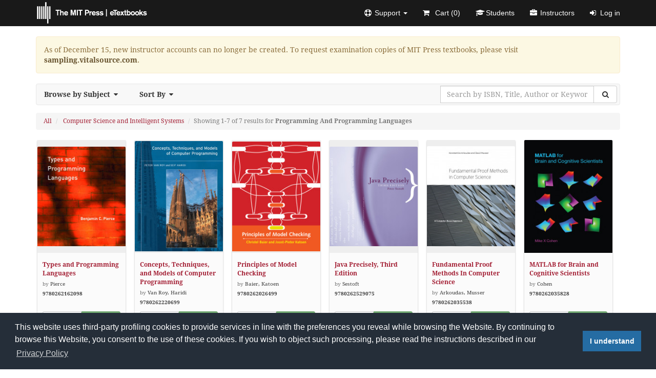

--- FILE ---
content_type: text/html; charset=UTF-8
request_url: https://mitpress.ublish.com/catalog?filter=1&subfilter=137&sort=copyright
body_size: 7416
content:
<!DOCTYPE html>
<html class="default" lang="en-US">
<head>
    <meta charset="utf-8">
    <title>Catalog | The MIT Press</title>
        <meta name="robots" content="noindex,follow">
        <meta name="description" content="MIT Press eTextbooks is a complete, secure, web-based training and e-Learning solution. There is nothing to download or install; it is accessible throughany modern web browser and most mobile devices.">
    <meta name="apple-mobile-web-app-capable" content="yes">
    <meta name="msapplication-tap-highlight" content="no">
    <meta name="viewport" content="width=device-width, initial-scale=1">
    <link rel="shortcut icon" href="/ublish/client/mitpress/images/favicon.ico" />
        <link rel="stylesheet" href="/ublish/client/mitpress/css/builds/home.min.css?2025-12-17T13:30:34" />        <script src="https://mitpress.ublish.com/ublish/js/third_party/jquery.min.js"></script>
    </head>
<body class="catalog main-catalog catalog">
<div id="wrap" role="main">
    <nav class="navbar navbar-default navbar-fixed-top header" role="navigation">
        <div class="container">
            <div class="navbar-header">
                <button type="button" class="navbar-toggle collapsed" data-toggle="collapse" data-target="#navbar" aria-expanded="false" aria-controls="navbar">
                <span class="sr-only">Toggle navigation</span>
                <span class="icon-bar"></span>
                <span class="icon-bar"></span>
                <span class="icon-bar"></span>
                </button>
                <a class="navbar-brand" rel="home" href="https://mitpress.ublish.com" title="The MIT Press">
                    <img class="app-logo" src="/ublish/client/mitpress/images/brand.png" alt="The MIT Press">
                </a>
            </div>
            <div id="navbar" class="navbar-collapse collapse">
  <ul class="nav navbar-nav navbar-right">
    <li class="dropdown"><a href="#" class="dropdown-toggle" data-toggle="dropdown" role="button" aria-expanded="false"><i class="fa fa-support"></i><span class="hidden-sm">Support </span><span class="caret"></span></a><ul class="dropdown-menu" role="menu"><li><a href="https://mitpress.ublish.com/support?new_ticket=true"><i class="fa fa-plus-circle"></i>Submit a Ticket</a></li><li><a href="https://mitpress.ublish.com/support"><i class="fa fa-book"></i>User Guide</a></li></ul></li><li><a href="https://mitpress.ublish.com/cart"><i class="fa fa-shopping-cart"></i> Cart (<span class="cart_contents_total_items" data-count="0">0</span>)</a></li><li><a href="https://mitpress.ublish.com/enrollment"><i class="fa fa-graduation-cap"></i>Students</a></li><li><a href="#" data-toggle="modal" data-target="#instructorModal"><i class="fa fa-briefcase"></i>Instructors</a></li><li><a href="https://mitpress.ublish.com/auth/login"><i class="fa fa-sign-in"></i>Log in</a></li>  </ul>
</div><!--/.nav-collapse -->        </div>
    </nav>
    <link rel="stylesheet" href="https://assets.calendly.com/assets/external/widget.css">
<script src="https://assets.calendly.com/assets/external/widget.js" async></script>
<div class="container">
    <h1 class="hidden">Catalog</h1>
            <div class="alert alert-warning">As of December 15, new instructor accounts can no longer be created. To request examination copies of MIT Press textbooks, please visit <a class="alert-link" href="https://sampling.vitalsource.com" target="_blank">sampling.vitalsource.com</a>.</div>            <nav class="navbar navbar-filter" role="navigation" title="Sort, Filter and Search">
        <div class="navbar-header">
            <button type="button" class="navbar-toggle collapsed" data-toggle="collapse" data-target=".js-navbar-collapse" aria-expanded="false">
                <span class="sr-only">Toggle navigation</span>
                <span class="icon-bar"></span>
                <span class="icon-bar"></span>
                <span class="icon-bar"></span>
            </button>
            <span class="navbar-brand">Filter &amp; Search</span>
        </div>
        <div class="collapse navbar-collapse js-navbar-collapse">
            <ul class="nav navbar-nav">
                <li class="dropdown dropdown-large">
                    <a href="#" class="dropdown-toggle" data-toggle="dropdown">Browse by Subject<i class="fa fa-caret-down"></i></a>
                    <ul class="dropdown-menu dropdown-menu-large">
                        <li class="col-sm-6">
                            <ul>
                                <li>
                                    <a href="https://mitpress.ublish.com/catalog?sort=copyright">All</a>
                                </li>
                                                                                                            <li>
                                            <a href="https://mitpress.ublish.com/catalog?filter=249&amp;sort=copyright">Cognitive Sciences</a>
                                        </li>
                                                                            <li>
                                            <a href="https://mitpress.ublish.com/catalog?filter=250&amp;sort=copyright">Biomedical Sciences</a>
                                        </li>
                                                                            <li>
                                            <a href="https://mitpress.ublish.com/catalog?filter=252&amp;sort=copyright">Social Sciences</a>
                                        </li>
                                                                            <li>
                                            <a href="https://mitpress.ublish.com/catalog?filter=257&amp;sort=copyright">Environment</a>
                                        </li>
                                                                            <li>
                                            <a href="https://mitpress.ublish.com/catalog?filter=258&amp;sort=copyright">Arts</a>
                                        </li>
                                                                            <li>
                                            <a href="https://mitpress.ublish.com/catalog?filter=265&amp;sort=copyright">Information Science</a>
                                        </li>
                                                                            <li>
                                            <a href="https://mitpress.ublish.com/catalog?filter=266&amp;sort=copyright">Science, Technology & Society</a>
                                        </li>
                                                                            <li>
                                            <a href="https://mitpress.ublish.com/catalog?filter=272&amp;sort=copyright">Linguistics & Language</a>
                                        </li>
                                                                            <li>
                                            <a href="https://mitpress.ublish.com/catalog?filter=273&amp;sort=copyright">Mathematics & Statistics</a>
                                        </li>
                                                                            <li>
                                            <a href="https://mitpress.ublish.com/catalog?filter=281&amp;sort=copyright">Digital Humanities & New Media</a>
                                        </li>
                                                                            <li>
                                            <a href="https://mitpress.ublish.com/catalog?filter=293&amp;sort=copyright">Urbanism</a>
                                        </li>
                                                                            <li>
                                            <a href="https://mitpress.ublish.com/catalog?filter=296&amp;sort=copyright">Physical Sciences</a>
                                        </li>
                                                                            <li>
                                            <a href="https://mitpress.ublish.com/catalog?filter=360&amp;sort=copyright">REGIONAL</a>
                                        </li>
                                                                            <li>
                                            <a href="https://mitpress.ublish.com/catalog?filter=5&amp;sort=copyright">Business/Management/Innovation</a>
                                        </li>
                                                                            <li>
                                            <a href="https://mitpress.ublish.com/catalog?filter=9&amp;sort=copyright">Cognition, Brain, & Behavior</a>
                                        </li>
                                                                            <li>
                                            <a href="https://mitpress.ublish.com/catalog?filter=10&amp;sort=copyright">Architecture</a>
                                        </li>
                                                                            <li>
                                            <a href="https://mitpress.ublish.com/catalog?filter=12&amp;sort=copyright">Bioethics</a>
                                        </li>
                                                                            <li>
                                            <a href="https://mitpress.ublish.com/catalog?filter=13&amp;sort=copyright">Biology and General Science</a>
                                        </li>
                                                                            <li>
                                            <a href="https://mitpress.ublish.com/catalog?filter=162&amp;sort=copyright">Business & Economics</a>
                                        </li>
                                                                            <li class="active">
                                            <a href="https://mitpress.ublish.com/catalog?filter=1&amp;sort=copyright">Computer Science and Intelligent Systems</a>
                                        </li>
                                                                            <li>
                                            <a href="https://mitpress.ublish.com/catalog?filter=14&amp;sort=copyright">Design and Design Theory</a>
                                        </li>
                                                                            <li>
                                            <a href="https://mitpress.ublish.com/catalog?filter=3&amp;sort=copyright">Economics and Finance</a>
                                        </li>
                                                                            <li>
                                            <a href="https://mitpress.ublish.com/catalog?filter=15&amp;sort=copyright">Engineering</a>
                                        </li>
                                                                            <li>
                                            <a href="https://mitpress.ublish.com/catalog?filter=16&amp;sort=copyright">Environment and Urban Studies</a>
                                        </li>
                                                                            <li>
                                            <a href="https://mitpress.ublish.com/catalog?filter=171&amp;sort=copyright">Computers</a>
                                        </li>
                                                                            <li>
                                            <a href="https://mitpress.ublish.com/catalog?filter=17&amp;sort=copyright">Game Studies</a>
                                        </li>
                                                                            <li>
                                            <a href="https://mitpress.ublish.com/catalog?filter=18&amp;sort=copyright">Humanities</a>
                                        </li>
                                                                            <li>
                                            <a href="https://mitpress.ublish.com/catalog?filter=19&amp;sort=copyright">Internet Studies/Information/Communication</a>
                                        </li>
                                                                            <li>
                                            <a href="https://mitpress.ublish.com/catalog?filter=20&amp;sort=copyright">Linguistics and Language</a>
                                        </li>
                                                                            <li>
                                            <a href="https://mitpress.ublish.com/catalog?filter=22&amp;sort=copyright">Mathematics and Physics</a>
                                        </li>
                                                                            <li>
                                            <a href="https://mitpress.ublish.com/catalog?filter=183&amp;sort=copyright">Mathematics</a>
                                        </li>
                                                                            <li>
                                            <a href="https://mitpress.ublish.com/catalog?filter=23&amp;sort=copyright">Neuroscience</a>
                                        </li>
                                                                            <li>
                                            <a href="https://mitpress.ublish.com/catalog?filter=164&amp;sort=copyright">Medical</a>
                                        </li>
                                                                            <li>
                                            <a href="https://mitpress.ublish.com/catalog?filter=21&amp;sort=copyright">MIT and Regional Interest</a>
                                        </li>
                                                                            <li>
                                            <a href="https://mitpress.ublish.com/catalog?filter=24&amp;sort=copyright">New Media and Digital Humanities</a>
                                        </li>
                                                                            <li>
                                            <a href="https://mitpress.ublish.com/catalog?filter=185&amp;sort=copyright">Music</a>
                                        </li>
                                                                            <li>
                                            <a href="https://mitpress.ublish.com/catalog?filter=25&amp;sort=copyright">Philosophy</a>
                                        </li>
                                                                            <li>
                                            <a href="https://mitpress.ublish.com/catalog?filter=169&amp;sort=copyright">Psychology</a>
                                        </li>
                                                                            <li>
                                            <a href="https://mitpress.ublish.com/catalog?filter=26&amp;sort=copyright">Political Science & Public Policy</a>
                                        </li>
                                                                            <li>
                                            <a href="https://mitpress.ublish.com/catalog?filter=27&amp;sort=copyright">Science, Technology, and Society</a>
                                        </li>
                                                                            <li>
                                            <a href="https://mitpress.ublish.com/catalog?filter=158&amp;sort=copyright">Science</a>
                                        </li>
                                                                            <li>
                                            <a href="https://mitpress.ublish.com/catalog?filter=174&amp;sort=copyright">Social Science</a>
                                        </li>
                                                                            <li>
                                            <a href="https://mitpress.ublish.com/catalog?filter=167&amp;sort=copyright">Technology & Engineering</a>
                                        </li>
                                                                            <li>
                                            <a href="https://mitpress.ublish.com/catalog?filter=11&amp;sort=copyright">The Arts</a>
                                        </li>
                                                                            <li>
                                            <a href="https://mitpress.ublish.com/catalog?filter=216&amp;sort=copyright">Language Arts and Disciplines</a>
                                        </li>
                                                                            <li>
                                            <a href="https://mitpress.ublish.com/catalog?filter=221&amp;sort=copyright">Design</a>
                                        </li>
                                                                            <li>
                                            <a href="https://mitpress.ublish.com/catalog?filter=224&amp;sort=copyright">Law</a>
                                        </li>
                                                                            <li>
                                            <a href="https://mitpress.ublish.com/catalog?filter=366&amp;sort=copyright">Open Access</a>
                                        </li>
                                                                                                </ul>
                        </li>
                                                <li class="col-sm-6">
                            <ul>
                                <li class="dropdown-header">Browse by Sub-Subjects</li>
                                <li>
                                    <a href="https://mitpress.ublish.com/catalog?filter=1&amp;sort=copyright">All</a>
                                </li>
                                                                                                            <li>
                                            <a href="https://mitpress.ublish.com/catalog?filter=1&amp;subfilter=129&amp;sort=copyright">Artificial Intelligence</a>
                                        </li>
                                                                            <li>
                                            <a href="https://mitpress.ublish.com/catalog?filter=1&amp;subfilter=130&amp;sort=copyright">Computers & Human Interaction</a>
                                        </li>
                                                                            <li>
                                            <a href="https://mitpress.ublish.com/catalog?filter=1&amp;subfilter=131&amp;sort=copyright">Computer Music</a>
                                        </li>
                                                                            <li>
                                            <a href="https://mitpress.ublish.com/catalog?filter=1&amp;subfilter=132&amp;sort=copyright">Databases</a>
                                        </li>
                                                                            <li>
                                            <a href="https://mitpress.ublish.com/catalog?filter=1&amp;subfilter=133&amp;sort=copyright">Digital Signal Processing</a>
                                        </li>
                                                                            <li>
                                            <a href="https://mitpress.ublish.com/catalog?filter=1&amp;subfilter=134&amp;sort=copyright">History Of Computing</a>
                                        </li>
                                                                            <li>
                                            <a href="https://mitpress.ublish.com/catalog?filter=1&amp;subfilter=135&amp;sort=copyright">Machine Learning And Adaptive Computation</a>
                                        </li>
                                                                            <li>
                                            <a href="https://mitpress.ublish.com/catalog?filter=1&amp;subfilter=136&amp;sort=copyright">Neural Information Processing Systems</a>
                                        </li>
                                                                            <li class="active">
                                            <a href="https://mitpress.ublish.com/catalog?filter=1&amp;subfilter=137&amp;sort=copyright">Programming And Programming Languages</a>
                                        </li>
                                                                            <li>
                                            <a href="https://mitpress.ublish.com/catalog?filter=1&amp;subfilter=138&amp;sort=copyright">Robotics</a>
                                        </li>
                                                                            <li>
                                            <a href="https://mitpress.ublish.com/catalog?filter=1&amp;subfilter=139&amp;sort=copyright">Scientific & Engineering Computation</a>
                                        </li>
                                                                            <li>
                                            <a href="https://mitpress.ublish.com/catalog?filter=1&amp;subfilter=140&amp;sort=copyright">Software Engineering</a>
                                        </li>
                                                                            <li>
                                            <a href="https://mitpress.ublish.com/catalog?filter=1&amp;subfilter=141&amp;sort=copyright">Theory Of Computation</a>
                                        </li>
                                                                                                </ul>
                        </li>
                                            </ul>
                </li>
                <li class="dropdown">
                    <a href="#" class="dropdown-toggle" data-toggle="dropdown">Sort By<i class="fa fa-caret-down"></i></a>
                    <ul class="dropdown-menu">
                        <li>
                            <a href="https://mitpress.ublish.com/catalog?sort=title&filter=1&subfilter=137">Title (A-Z)</a>
                        </li>
                        <li>
                            <a href="https://mitpress.ublish.com/catalog?sort=title&amp;desc=true&filter=1&subfilter=137">Title (Z-A)</a>
                        </li>
                        <li>
                            <a href="https://mitpress.ublish.com/catalog?sort=copyright&amp;desc=true&filter=1&subfilter=137">Copyright (newest-oldest)</a>
                        </li>
                        <li class="active">
                            <a href="https://mitpress.ublish.com/catalog?sort=copyright&filter=1&subfilter=137">Copyright (oldest-newest)</a>
                        </li>
                        <li>
                            <a href="https://mitpress.ublish.com/catalog?sort=pub_date&amp;desc=true&filter=1&subfilter=137">Publication Date (newest-oldest)</a>
                        </li>
                        <li>
                            <a href="https://mitpress.ublish.com/catalog?sort=pub_date&filter=1&subfilter=137">Publication Date (oldest-newest)</a>
                        </li>
                    </ul>
                </li>
            </ul>
            <form class="navbar-form navbar-right" role="search">
                <div class="input-group">
                                        <input type="hidden" value="copyright" name="sort">
                                                                                <input type="hidden" value="1" name="filter">
                                                             <input type="hidden" value="137" name="subfilter">
                                        <input type="text" value="" name="search" class="form-control" placeholder="Search by ISBN, Title, Author or Keyword" aria-label="Search by ISBN, Title, Author or Keyword" required>
                    <span class="input-group-btn">
                        <button class="btn btn-default" type="submit" aria-label="Search"><i class="fa fa-search fa-fw"></i></button>
                    </span>
                </div>
            </form>
           </div>
    </nav>
    <div class="row">
        <div class="col-md-12">
                        <ol class="breadcrumb">
                  <li>
                    <a href="https://mitpress.ublish.com/catalog?sort=copyright">All</a>
                </li>
                                                        <li>
                        <a href="https://mitpress.ublish.com/catalog?filter=1&amp;sort=copyright">Computer Science and Intelligent Systems</a>
                    </li>
                    <li class="active">Showing 1-7 of 7 results for <strong>Programming And Programming Languages</strong></li>
                                                </ol>
                                                        <div class="image-grid">
                                        <div class="image__cell">
                        <div class="image--basic image--basic__click">
                            <div class="book-wrapper with-buttons">
                                <div class="image-wrapper">
                                    <span class="image-outer">
                                        <span class="image-inner">
                                            <img class="basic__img" src="https://mitpress.cdn.ublish.com/legacy/books/21/images/thumbnail_small.jpg" alt="Types and Programming Languages" />
                                        </span>
                                    </span>
                                    <span class="overlay"></span>
                                </div>
                                <div class="description">
                                    <a class="title" href="https://mitpress.ublish.com/book/types-and-programming-languages">Types and Programming Languages</a>
                                                                        <span class="authors"><span class="by">by</span> Pierce</span>
                                                                        <span class="isbn"><strong>9780262162098</strong></span>
                                </div>
                                <div class="buttons hidden-xs">
                                    <div class="btn-group btn-group-sm btn-group-justified" role="group" aria-label="Details/Purchase">
                                        <a class="btn btn-default" href="https://mitpress.ublish.com/book/types-and-programming-languages">Details</a>
                                                                                                                                <a class="btn btn-success purchase" href="#" disabled="disabled" title="Purchase not available">Purchase</a>
                                                                                                                        </div>
                                </div>
                            </div>
                        </div>
                    </div>
                                        <div class="image__cell">
                        <div class="image--basic image--basic__click">
                            <div class="book-wrapper with-buttons">
                                <div class="image-wrapper">
                                    <span class="image-outer">
                                        <span class="image-inner">
                                            <img class="basic__img" src="https://mitpress.cdn.ublish.com/legacy/books/39/images/thumbnail_small.jpg" alt="Concepts, Techniques, and Models of Computer Programming" />
                                        </span>
                                    </span>
                                    <span class="overlay"></span>
                                </div>
                                <div class="description">
                                    <a class="title" href="https://mitpress.ublish.com/book/concepts-techniques-and-models-computer-programming">Concepts, Techniques, and Models of Computer Programming</a>
                                                                        <span class="authors"><span class="by">by</span> Van Roy, Haridi</span>
                                                                        <span class="isbn"><strong>9780262220699</strong></span>
                                </div>
                                <div class="buttons hidden-xs">
                                    <div class="btn-group btn-group-sm btn-group-justified" role="group" aria-label="Details/Purchase">
                                        <a class="btn btn-default" href="https://mitpress.ublish.com/book/concepts-techniques-and-models-computer-programming">Details</a>
                                                                                                                                <a class="btn btn-success purchase" href="#" disabled="disabled" title="Purchase not available">Purchase</a>
                                                                                                                        </div>
                                </div>
                            </div>
                        </div>
                    </div>
                                        <div class="image__cell">
                        <div class="image--basic image--basic__click">
                            <div class="book-wrapper with-buttons">
                                <div class="image-wrapper">
                                    <span class="image-outer">
                                        <span class="image-inner">
                                            <img class="basic__img" src="https://mitpress.cdn.ublish.com/legacy/books/144/images/thumbnail_small.jpg" alt="Principles of Model Checking" />
                                        </span>
                                    </span>
                                    <span class="overlay"></span>
                                </div>
                                <div class="description">
                                    <a class="title" href="https://mitpress.ublish.com/book/principles-model-checking">Principles of Model Checking</a>
                                                                        <span class="authors"><span class="by">by</span> Baier, Katoen</span>
                                                                        <span class="isbn"><strong>9780262026499</strong></span>
                                </div>
                                <div class="buttons hidden-xs">
                                    <div class="btn-group btn-group-sm btn-group-justified" role="group" aria-label="Details/Purchase">
                                        <a class="btn btn-default" href="https://mitpress.ublish.com/book/principles-model-checking">Details</a>
                                                                                                                                <a class="btn btn-success purchase" href="#" disabled="disabled" title="Purchase not available">Purchase</a>
                                                                                                                        </div>
                                </div>
                            </div>
                        </div>
                    </div>
                                        <div class="image__cell">
                        <div class="image--basic image--basic__click">
                            <div class="book-wrapper with-buttons">
                                <div class="image-wrapper">
                                    <span class="image-outer">
                                        <span class="image-inner">
                                            <img class="basic__img" src="https://mitpress.cdn.ublish.com/legacy/books/47/images/thumbnail_small.jpg" alt="Java Precisely, Third Edition" />
                                        </span>
                                    </span>
                                    <span class="overlay"></span>
                                </div>
                                <div class="description">
                                    <a class="title" href="https://mitpress.ublish.com/book/java-precisely-0">Java Precisely, Third Edition</a>
                                                                        <span class="authors"><span class="by">by</span> Sestoft</span>
                                                                        <span class="isbn"><strong>9780262529075</strong></span>
                                </div>
                                <div class="buttons hidden-xs">
                                    <div class="btn-group btn-group-sm btn-group-justified" role="group" aria-label="Details/Purchase">
                                        <a class="btn btn-default" href="https://mitpress.ublish.com/book/java-precisely-0">Details</a>
                                                                                                                                <a class="btn btn-success purchase" href="#" disabled="disabled" title="Purchase not available">Purchase</a>
                                                                                                                        </div>
                                </div>
                            </div>
                        </div>
                    </div>
                                        <div class="image__cell">
                        <div class="image--basic image--basic__click">
                            <div class="book-wrapper with-buttons">
                                <div class="image-wrapper">
                                    <span class="image-outer">
                                        <span class="image-inner">
                                            <img class="basic__img" src="https://mitpress.cdn.ublish.com/legacy/books/163/images/thumbnail_small.jpg" alt="Fundamental Proof Methods In Computer Science" />
                                        </span>
                                    </span>
                                    <span class="overlay"></span>
                                </div>
                                <div class="description">
                                    <a class="title" href="https://mitpress.ublish.com/book/fundamental-proof-methods">Fundamental Proof Methods In Computer Science</a>
                                                                        <span class="authors"><span class="by">by</span> Arkoudas, Musser</span>
                                                                        <span class="isbn"><strong>9780262035538</strong></span>
                                </div>
                                <div class="buttons hidden-xs">
                                    <div class="btn-group btn-group-sm btn-group-justified" role="group" aria-label="Details/Purchase">
                                        <a class="btn btn-default" href="https://mitpress.ublish.com/book/fundamental-proof-methods">Details</a>
                                                                                                                                <a class="btn btn-success purchase" href="#" disabled="disabled" title="Purchase not available">Purchase</a>
                                                                                                                        </div>
                                </div>
                            </div>
                        </div>
                    </div>
                                        <div class="image__cell">
                        <div class="image--basic image--basic__click">
                            <div class="book-wrapper with-buttons">
                                <div class="image-wrapper">
                                    <span class="image-outer">
                                        <span class="image-inner">
                                            <img class="basic__img" src="https://mitpress.cdn.ublish.com/legacy/books/166/images/thumbnail_small.jpg" alt="MATLAB for Brain and Cognitive Scientists" />
                                        </span>
                                    </span>
                                    <span class="overlay"></span>
                                </div>
                                <div class="description">
                                    <a class="title" href="https://mitpress.ublish.com/book/matlab-brain-cognitive-scientists">MATLAB for Brain and Cognitive Scientists</a>
                                                                        <span class="authors"><span class="by">by</span> Cohen</span>
                                                                        <span class="isbn"><strong>9780262035828</strong></span>
                                </div>
                                <div class="buttons hidden-xs">
                                    <div class="btn-group btn-group-sm btn-group-justified" role="group" aria-label="Details/Purchase">
                                        <a class="btn btn-default" href="https://mitpress.ublish.com/book/matlab-brain-cognitive-scientists">Details</a>
                                                                                                                                <a class="btn btn-success purchase" href="#" disabled="disabled" title="Purchase not available">Purchase</a>
                                                                                                                        </div>
                                </div>
                            </div>
                        </div>
                    </div>
                                        <div class="image__cell">
                        <div class="image--basic image--basic__click">
                            <div class="book-wrapper with-buttons">
                                <div class="image-wrapper">
                                    <span class="image-outer">
                                        <span class="image-inner">
                                            <img class="basic__img" src="https://mitpress.cdn.ublish.com/legacy/books/170/images/thumbnail_small.jpg" alt="Scientific Programming and Computer Architecture" />
                                        </span>
                                    </span>
                                    <span class="overlay"></span>
                                </div>
                                <div class="description">
                                    <a class="title" href="https://mitpress.ublish.com/book/scientific-programming-computer-architecture">Scientific Programming and Computer Architecture</a>
                                                                        <span class="authors"><span class="by">by</span> Viswanath</span>
                                                                        <span class="isbn"><strong>9780262036290</strong></span>
                                </div>
                                <div class="buttons hidden-xs">
                                    <div class="btn-group btn-group-sm btn-group-justified" role="group" aria-label="Details/Purchase">
                                        <a class="btn btn-default" href="https://mitpress.ublish.com/book/scientific-programming-computer-architecture">Details</a>
                                                                                                                                <a class="btn btn-success purchase" href="#" disabled="disabled" title="Purchase not available">Purchase</a>
                                                                                                                        </div>
                                </div>
                            </div>
                        </div>
                    </div>
                                    </div>
                                    </div>
    </div>
    </div>

<script>
    $(function() {
        const settings = {url: 'https://calendly.com/cambridge-karenamundson'};
        const showCalendlyBanner = Boolean();
        const prefillCalendly = Boolean();

        if (!showCalendlyBanner || settings.url === '') {
            return;
        }

        if (prefillCalendly) {
            const fullName = '';
            const email = '';

            settings.prefill = {
                name: fullName || '',
                email: email || ''
            };
        }

        setupCalendlyPopup();

        function setupCalendlyPopup() {
            const calendlyButton = document.getElementById('calendly-button');
            calendlyButton.addEventListener("click", () => {
                Calendly.initPopupWidget(settings);
            });
        }
    })
</script>
</div>
<a href="#" class="back-to-top fa fa-2x fa-arrow-circle-up" title="Back to Top"></a>
<div class="ublish footer" role="region">
    <div class="container">
        <div class="row">
        <div class="col-md-3" style="margin-top: -20px;">
            <a class="publisher-logo" href="https://mitpress.mit.edu" target="_blank">
                <img class="img-responsive" src="/ublish/client/mitpress/images/publisher/logo.png" alt="The MIT Press" />
            </a>
        </div>
        <div class="col-md-3">
            <h2>The MIT Press</h2>
            <ul class="list-unstyled">
                <li>
                    <a href="https://mitpress.mit.edu" target="_blank">Visit our Website <i class="fa fa-external-link"></i></a>
                </li>
            </ul>
        </div>
        <div class="col-md-3">
            <h2>Catalog</h2>
            <ul class="list-unstyled">
                <li>
                    <a href="https://mitpress.ublish.com/catalog">Catalog</a>
                </li>
                <li>
                    <a href="#" data-toggle="modal" data-target="#ebookDisclosureModal">Device Compatibility</a>
                </li>
            </ul>
        </div>
    </div>
    <div class="row copyright">
      <div class="col-md-12">
        <hr />
        <p>
          <small>Powered by <span class="ublish-logo-wrapper animated fadeIn"><a href="https://cambridgepub.com" target="_blank">Cambridge Business Publishers</a></span> | Copyright <i class="fa fa-copyright"></i> 2026 <a href="https://mitpress.mit.edu" target="_blank">The MIT Press <i class="fa fa-external-link"></i></a>, All Rights Reserved | <a href="https://mitpress.ublish.com/pages/terms-of-use" target="_blank">Terms of Use</a> | <a href="https://mitpress.ublish.com/pages/privacy-policy" target="_blank">Privacy Policy</a> | <a href="https://mitpress.ublish.com/pages/terms-of-sale" target="_blank">Terms of Sale</a> | <a href="https://mitpress.ublish.com/pages/accessibility" target="_blank">Accessibility</a> | <a href="https://mitpress.ublish.com/user_guide" target="_blank">User Guide</a> | <a href="#" data-toggle="modal" data-target="#browserSupportModal">Browser Support</a></small>
        </p>
      </div>
    </div>
    </div>
</div>
<div id="site_modals">
  <div class="modal fade" id="instructorModal" tabindex="-1" role="dialog" aria-labelledby="instructorModalLabel" aria-hidden="true">
    <div class="modal-dialog">
      <div class="modal-content">
        <div class="modal-header text-center">
          <button type="button" class="close fa fa-times-circle" data-dismiss="modal" aria-hidden="true"></button>
          <h4 id="instructorModalLabel" class="modal-title">Are you a new instructor to The MIT Press | eTextbooks?</h4>
        </div>
        <div class="modal-body">
            <div class="row">
              <div class="col-md-12 col-sm-6 col-md-6 col-lg-6 margin-bottom-10">
                <a href="https://mitpress.ublish.com/new-instructor-request" class="btn btn-primary btn-block">Yes, I need to register.</a>
              </div>
              <div class="col-md-12 col-sm-6 col-md-6 col-lg-6 margin-bottom-10">
                <a href="https://mitpress.ublish.com/auth/login" class="btn btn-default btn-block">No, I want to log in.</a>
              </div>
            </div>
        </div>
      </div>
    </div>
  </div>
  <div class="modal fade" id="ebookDisclosureModal" tabindex="-1" role="dialog" aria-labelledby="ebookDisclosureModalLabel" aria-hidden="true">
    <div class="modal-dialog">
      <div class="modal-content">
        <div class="modal-header text-center">
            <button type="button" class="close fa fa-times-circle" data-dismiss="modal" aria-hidden="true">
           </button>
          <h4 id="ebookDisclosureModalLabel" class="modal-title">eTextbook Device Compatibility</h4>
        </div>
        <div class="modal-body">
          <p>Our eTextbook is browser-based and it is our goal to support the widest selection of devices available, from desktops, laptops, tablets, and smartphones.
          We constantly test and work to improve our eTextbook compatibility on as many devices as possible. We recommend that you upgrade your browser to the
          latest version and we encourage you to test and preview our eTextbook on your device before purchasing.</p>
        </div>
      </div>
    </div>
  </div>
  <div class="modal fade" id="playerModal" data-backdrop="static" data-keyboard="false">
    <div class="modal-dialog">
        <div class="modal-content">
            <div class="modal-header text-center">
                <button type="button" class="close fa fa-times-circle" data-dismiss="modal" aria-hidden="true">
                </button>
                <h4 class="modal-title" id="playerModalLabel">Video Title</h4>
            </div>
            <div class="modal-body loading_media">
                <div class="embed_player"></div>
            </div>
        </div>
    </div>
  </div>
  <div class="modal fade" id="AccessCodeModal" data-backdrop="static" data-keyboard="false">
    <div class="modal-dialog">
        <div class="modal-content">
          <div class="modal-header text-center">
              <button type="button" class="close fa fa-times-circle" data-dismiss="modal" aria-hidden="true">
              </button>
              <h4 class="modal-title" id="AccessCodeModalLabel">Common Access Code Issues</h4>
          </div>
          <div class="modal-body">
            <p>Please ensure that your code is being entered correctly. A common issue is the confusion of certain characters. We tend to see capital "I's" as in Iowa confused with lowercase "l's" like leopard and/or the number "1".</p>
            <p>Our access codes do not contain lowercase "l's" (leopard) or the number "1"; in these cases, please use a capital "I" (Iowa).</p>
            <p>Another reason may be that you have a used textbook and the code is no longer valid. You can purchase course only access on The MIT Press.</p>
            <p>If none of these examples represent you, please <a href="https://mitpress.ublish.com/support?new_ticket=true" target="_blank">submit a ticket</a> with a picture of your access code and we will further investigate the matter.</p>
          </div>
        </div>
    </div>
  </div>
  <div class="modal fade" id="PaymentModal" data-backdrop="static" data-keyboard="false">
    <div class="modal-dialog">
        <div class="modal-content">
          <div class="modal-header text-center">
              <button type="button" class="close fa fa-times-circle" data-dismiss="modal" aria-hidden="true">
              </button>
              <h4 class="modal-title" id="PaymentModalLabel">Common Payment Issues</h4>
          </div>
          <div class="modal-body">
            <p>The most common problem we see pertains to the following message: Street Address does not match (N). Postal Code does not match (N).</p>
            <p>This indicates that information on file with an issuing credit card company does not match what is entered. We typically see this occur with individuals who have moved recently or individuals using a school address instead of a home address.</p>
            <p>Our advice is to contact your financial institution and verify the correct billing information. You may want to ask about any failed transactions and inquire as to the status of those funds.</p>
            <p>Please <a href="https://mitpress.ublish.com/support?new_ticket=true" target="_blank">submit a ticket</a> if you think that this is not the issue.</p>
          </div>
        </div>
    </div>
  </div>
</div>

<link rel="stylesheet" type="text/css" href="https://mitpress.ublish.com/ublish/css/third_party/cookieconsent.min.css" />
<script src="https://mitpress.ublish.com/ublish/js/third_party/cookieconsent.min.js"></script>
<script>
window.addEventListener("load", function(){
window.cookieconsent.initialise({
  "palette": {
    "popup": {
      "background": "#252e39"
    },
    "button": {
      "background": "#256CA3"
    }
  },
  "content": {
    "message": "This website uses third-party profiling cookies to provide services in line with the preferences you reveal while browsing the Website. By continuing to browse this Website, you consent to the use of these cookies. If you wish to object such processing, please read the instructions described in our ",
    "dismiss": "I understand",
    "link": "Privacy Policy",
    "href": "https://mitpress.ublish.com/pages/privacy-policy"
  }
})});
</script>
    <div class="modal fade" id="browserSupportModal" tabindex="-1" role="dialog" aria-labelledby="browserSupportModalLabel" aria-hidden="true">
      <div class="modal-dialog">
        <div class="modal-content">
          <div class="modal-header text-center">
              <button type="button" class="close fa fa-times-circle" data-dismiss="modal" aria-hidden="true">
             </button>
            <h4 id="browserSupportModalLabel" class="modal-title">Browser Support</h4>
          </div>
          <div class="modal-body">
            <p>Please review our browser version requirements below:</p>
            <table class="table table-striped">
                <thead>
                    <tr>
                        <th>Browser</th>
                        <th>Version</th>
                    </tr>
                </thead>
                <tbody>
                    <tr>
                        <td><a href="https://www.google.com/chrome/browser/" target="_blank"><i class="fa fa-chrome"></i> Chrome (Recommended)</a></td>
                        <td>Latest</td>
                    </tr>
                    <tr>
                        <td><a href="https://www.mozilla.org" target="_blank"><i class="fa fa-firefox"></i> Firefox</a></td>
                        <td>Latest</td>
                    </tr>
                    <tr>
                        <td><a href="https://www.microsoft.com/en-us/windows/microsoft-edge" target="_blank"><i class="fa fa-edge"></i> Edge</a></td>
                        <td>Latest</td>
                    </tr>
                    <tr>
                        <td><a href="https://support.apple.com/downloads/#safari" target="_blank"><i class="fa fa-safari"></i> Safari</a></td>
                        <td>Latest</td>
                    </tr>
                </tbody>
            </table>
            <p>For the best experience, please upgrade to the latest version of your browser. We suggest using Google Chrome. Cookies must be enabled in your browser while using our system.</p>
          </div>
        </div>
      </div>
    </div>
            <script>
                var hosts = {"home":"mitpress.ublish.com","api":"mitpress.ublish.com\/api","ebook":"mitpress.ublish.com\/ebook","games":"mitpress.ublish.com\/games","course":"mitpress.ublish.com\/course","pipedrive":"mitpress.ublish.com\/pipedrive","officejs":"mitpress.ublish.com\/officejs","wopi":"mitpress.ublish.com\/wopi","sales_rep":"mitpress.ublish.com\/sales_rep","student":"mitpress.ublish.com\/student","study_app":"mitpress.ublish.com\/study_app","app_builder":"mitpress.ublish.com\/app_builder","features":"mitpress.ublish.com\/features","instructor":"mitpress.ublish.com\/instructor","admin":"mitpress.ublish.com\/admin","user_guide":"mitpress.ublish.com\/user_guide","platform":"mitpress.ublish.com\/platform"};
                var client = "mitpress";
                var publisher = "The MIT Press";
                var application_name = "The MIT Press";
                var google_analytics = "UA-68634547-1";
                var google_maps_api = "AIzaSyAdY2RRN3rwev33J81XzM7xKEMO3GdCf34";
                var client_url = "https:\/\/mitpress.ublish.com";
                var content_url = "https:\/\/mitpress.cdn.ublish.com\/";
                var ebook_label = "eTextbook";
                var user = null;
                var identity = "86dfd296e15ebffb5bcdc860bccd6c69";
                var cart_contents = {"cart_total":0,"total_items":0,"sales_tax":0};
                var system_messages = [];
            </script>
            			    <script src="/ublish/js/builds/home.min.js?2025-12-17T13:30:39"></script>
                </body>
</html>
